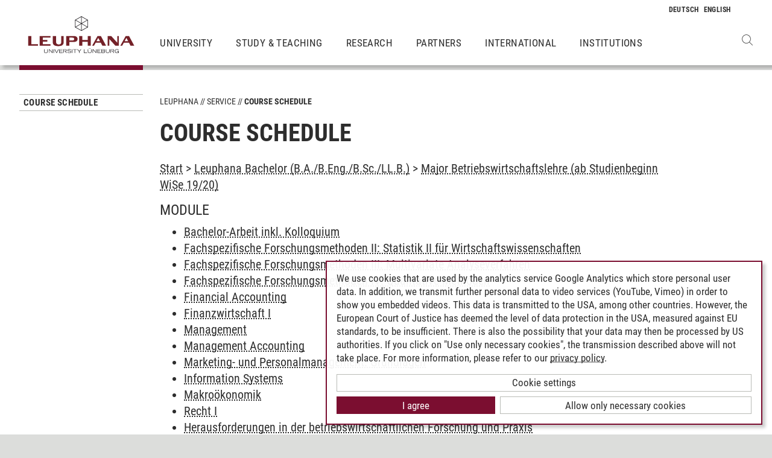

--- FILE ---
content_type: text/html; charset=utf-8
request_url: https://www.leuphana.de/en/services/course-schedule.html?mode=modulliste&gebiet_id=8575
body_size: 6017
content:
        <!DOCTYPE html>
<html lang="en" xml:lang="en" xmlns="http://www.w3.org/1999/xhtml" class="no-js">
<head>

<meta charset="utf-8">
<!-- 
	This website is powered by TYPO3 - inspiring people to share!
	TYPO3 is a free open source Content Management Framework initially created by Kasper Skaarhoj and licensed under GNU/GPL.
	TYPO3 is copyright 1998-2026 of Kasper Skaarhoj. Extensions are copyright of their respective owners.
	Information and contribution at https://typo3.org/
-->



<title>course-schedule | Leuphana</title>
<meta name="generator" content="TYPO3 CMS">
<meta name="viewport" content="width=device-width, initial-scale=1.0, user-scalable=yes">
<meta property="og:type" content="website">
<meta property="og:site_name" content="Leuphana University Lüneburg">
<meta property="og:locale" content="en">
<meta property="og:url" content="https://www.leuphana.de/en/services/course-schedule.html?mode=veranstaltungsliste&amp;modul_id=51678&amp;gebiet_id=9300">
<meta property="og:title" content="course-schedule">
<meta name="twitter:card" content="summary">
<meta name="twitter:site" content="@leuphana">
<meta name="google-site-verification" content="NzZwCFeYzS8Z_QFJKxApehcMCJmRwx6zkbrQW_db30E">
<meta name="theme-color" content="#7d212a">
<meta name="title" content="course-schedule">


<link rel="stylesheet" href="/_assets/b425a6813c524aae2e265eeca165a48a/assets/main.1769069835.css" media="all">
<link rel="stylesheet" href="/_assets/b425a6813c524aae2e265eeca165a48a/assets/print.1769069835.css" media="print">




<script src="/_assets/2a58d7833cb34b2a67d37f5b750aa297/JavaScript/default_frontend.1751966232.js"></script>
<script src="/_assets/0e7c70039fea6301253968b80474e4ec/JS/jquery-1.8.2.min.1761028307.js"></script>
<script src="/_assets/8286aa04085ae502d65e8479f4c5bb54/JavaScript/Webplayer/embed.1761028306.js"></script>



            <link rel="apple-touch-icon" sizes="180x180" href="/_assets/b425a6813c524aae2e265eeca165a48a/favicons/apple-touch-icon.png">
            <link rel="icon" type="image/png" sizes="32x32" href="/_assets/b425a6813c524aae2e265eeca165a48a/favicons/favicon-32x32.png">
            <link rel="icon" type="image/png" sizes="16x16" href="/_assets/b425a6813c524aae2e265eeca165a48a/favicons/favicon-16x16.png">
            <link rel="manifest" href="/_assets/b425a6813c524aae2e265eeca165a48a/favicons/site.webmanifest" crossorigin="use-credentials">
            <link rel="mask-icon" href="/_assets/b425a6813c524aae2e265eeca165a48a/favicons/safari-pinned-tab.svg" color="#7d212a">

            <link rel="preload" as="font" href="/_assets/b425a6813c524aae2e265eeca165a48a/assets/fonts/leuphana-icons.ba667f8.woff" crossorigin>
            <link rel="preload" as="font" href="/_assets/b425a6813c524aae2e265eeca165a48a/assets/fonts/roboto-condensed-v25-latin-300.woff2" crossorigin>
            <link rel="preload" as="font" href="/_assets/b425a6813c524aae2e265eeca165a48a/assets/fonts/roboto-condensed-v25-latin-700.woff2" crossorigin>
            <link rel="preload" as="font" href="/_assets/b425a6813c524aae2e265eeca165a48a/assets/fonts/roboto-condensed-v25-latin-regular.woff2" crossorigin>
            <meta name="msapplication-config" content="/_assets/b425a6813c524aae2e265eeca165a48a/favicons/browserconfig.xml">            <script type="text/plain" data-type="application/javascript" data-name="googleanalytics" data-src="https://www.googletagmanager.com/gtag/js?id=G-9P977SSXXR"></script>
            <script type="text/plain" data-type="application/javascript" data-name="googleanalytics" >
              window.dataLayer = window.dataLayer || [];
              function gtag(){dataLayer.push(arguments);}
              gtag('js', new Date());

              gtag('config', 'G-9P977SSXXR');
            </script>
<link rel="canonical" href="https://www.leuphana.de/en/services/course-schedule.html"/>

<link rel="alternate" hreflang="de-DE" href="https://www.leuphana.de/services/vorlesungsverzeichnis.html"/>
<link rel="alternate" hreflang="en" href="https://www.leuphana.de/en/services/course-schedule.html"/>
<link rel="alternate" hreflang="x-default" href="https://www.leuphana.de/services/vorlesungsverzeichnis.html"/>
<!-- This site is optimized with the Yoast SEO for TYPO3 plugin - https://yoast.com/typo3-extensions-seo/ -->
<script type="application/ld+json">[{"@context":"https:\/\/www.schema.org","@type":"BreadcrumbList","itemListElement":[{"@type":"ListItem","position":1,"item":{"@id":"https:\/\/www.leuphana.de\/en\/","name":"Leuphana"}},{"@type":"ListItem","position":2,"item":{"@id":"https:\/\/www.leuphana.de\/en\/services.html","name":"Service"}},{"@type":"ListItem","position":3,"item":{"@id":"https:\/\/www.leuphana.de\/en\/services\/studierendenservice-1-folder.html","name":"Studierendenservice"}},{"@type":"ListItem","position":4,"item":{"@id":"https:\/\/www.leuphana.de\/en\/services\/course-schedule.html","name":"Course Schedule"}}]}]</script>
</head>
<body id="uid6688">
<div class="c-page">
    


<header class="c-header container-fluid" data-nwt-plugin="nwt.stickynav">
    <div class="c-header__brand">
        <a href="/en/" class="c-header__brand-link"><img src="/_assets/b425a6813c524aae2e265eeca165a48a/images/leuphana_logo_en.svg" width="216" height="78"  class="c-header__brand-logo" alt="Logo Leuphana University Lüneburg"  alt="" ></a>
    </div>
    <input class="c-header__offcanvas-toggle" id="main-nav-toggle" type="checkbox">
    <div class="c-header__navigation-wrapper">
        <div class="c-header__navigation">
            <nav class="c-navigation c-navigation--main" data-nwt-plugin="nwt.offcanvasnav"
                 aria-label="Main Navigation">
                <ul class="c-navigation__list c-navigation__list--main c-list"><li class="c-navigation__list-item c-list__item"><a href="/en/university.html" class="c-navigation__list-item-link">University</a></li><li class="c-navigation__list-item c-list__item"><a href="/en/study.html" class="c-navigation__list-item-link">Study & Teaching</a></li><li class="c-navigation__list-item c-list__item"><a href="/en/research.html" class="c-navigation__list-item-link">Research</a></li><li class="c-navigation__list-item c-list__item"><a href="/en/partners.html" class="c-navigation__list-item-link">Partners</a></li><li class="c-navigation__list-item c-list__item"><a href="/en/institutions/international-center.html" class="c-navigation__list-item-link">International</a></li><li class="c-navigation__list-item c-list__item"><a href="/en/institutions.html" class="c-navigation__list-item-link">Institutions</a></li></ul>
            </nav>
        </div>
    </div>
    <div class="c-navigation__wrapper--language ">
        <nav class="c-navigation c-navigation--language" aria-label="Language Navigation">

            
                <ul class="c-navigation__list">

                    
                        <li class="c-navigation__list-item">
                            
                                    
                                            <a href="/services/vorlesungsverzeichnis.html" hreflang="de-DE"
                                               class="c-navigation__list-item-link" title="Deutsch">

                                                <abbr class="c-navigation__language" title="Deutsch">
                                                    <span class="c-navigation__language-short">de</span>
                                                </abbr>
                                            </a>
                                        
                                
                        </li>
                    
                        <li class="c-navigation__list-item">
                            
                                    
                                            <span>
                                                <abbr class="c-navigation__language" title="English">
                                                    <span class="c-navigation__language-short">en</span>
                                                </abbr>
                                            </span>
                                        
                                
                        </li>
                    
                </ul>
            

        </nav>
    </div>
    <div class="c-header__button-group">
        
            <button type="button" class="c-header__search-button btn btn-none" data-toggle="modal"
                    aria-label="Open Websearch" data-target="#auw_search-modal">
                <i class="icon icon-search" aria-hidden="true"></i>
            </button>
        
        <label class="c-header__offcanvas-button" for="main-nav-toggle">
            <span class="c-header__offcanvas-button-inner"></span>
        </label>
    </div>
</header>

    <div class="modal fade" id="auw_search-modal" tabindex="-1" aria-labelledby="auw_search-modal__label" aria-hidden="true">
        <div class="modal-dialog">
            <div class="modal-content">
                <div class="modal-header">
                    <h5 class="modal-title" id="auw_search-modal__label">Websearch</h5>
                    <button type="button" class="btn-none close" data-dismiss="modal"
                            aria-label="Close">
                        <span aria-hidden="true">&times;</span>
                    </button>
                </div>
                <div class="modal-body">
                    

<a data-href="/en/searchform.html" class="c-search__ajaxuri hidden"></a>

        <div id="tx-solr-search" class="c-search" data-nwt-plugin="nwt.search">
            

    <div class="tx-solr-search-form">
        <form method="get" class="c-search__form" id="tx-solr-search-form-pi-results" action="/en/searchform.html" data-suggest="/en/suggest.json" data-suggest-header="Top Results" accept-charset="utf-8">
            <div class="input-group c-search__form-input-group">
                

                

                <div class="c-search__autocomplete">
                    <input type="text"
                           class="c-search__form-input c-input form-control tx-solr-q js-solr-q tx-solr-suggest tx-solr-suggest-focus"
                           name="tx_solr[q]"
                           value=""
                           autocomplete="off"
                           placeholder="Enter search term..." />
                    <div class="c-search__autocomplete-suggestions"></div>
                </div>
                <select class="c-search__form-select c-input c-input--select form-control" name="tx_solr[filter][]">
                    <option class="c-input__option" value="" placeholder="">
                        Filter by
                    </option>
                    <option class="c-input__option" value="type:pages">
                        Pages
                    </option>
                    <option class="c-input__option" value="type:tt_address">
                        Persons
                    </option>
                    <option class="c-input__option" value="type:sys_file_metadata">
                        Files
                    </option>
                    <option class="c-input__option" value="type:tx_news_domain_model_news">
                        News
                    </option>
                </select>

                <span class="input-group-btn">
                    <button class="c-search__form-submit c-button tx-solr-submit solr-ajaxified" type="submit">
                        <i class="c-search__form-submit-icon icon-search" aria-hidden="true"></i>
                        <span class="c-search__form-submit-label">Search</span>
                    </button>
                </span>
            </div>
        </form>
    </div>

            <div class="c-search__content">
                
                <div class="tx_solr c-search__results">
                    
                    





                </div>
            </div>
        </div>
    







                </div>
            </div>
        </div>
    </div>


    <main class="c-main">
        
    <!--TYPO3SEARCH_begin-->


        
                












        

        <section class="c-section " id="c276728">
            



            <div class="c-section__container-content container-fluid">
                <div class="row">
                    
                            <div class="col-4 col-xl-3 d-none d-lg-block">
                                

<!--TYPO3SEARCH_end-->
<nav class="c-navigation__wrapper--subnavigation" aria-label="Subnavigation">
    <ul class="c-navigation__list--subnavigation c-navigation__list c-navigation__list--active" id="nav-subnavigation">

        <li class="c-navigation__list-item c-navigation__list-item--pagetitle">
            <div class="c-navigation__list-item-content">
                <a class="c-navigation__list-item-link" href="/en/services/course-schedule.html">Course Schedule</a>
            </div>
        </li>

        
    </ul>
</nav>
<!--TYPO3SEARCH_begin-->

                            </div>
                            <div class="col-16 col-lg-10 col-xl-11">
                                <ul class="c-breadcrumb c-list c-list--unstyled"><li class="c-breadcrumb__item"><a href="/en/" class="c-breadcrumb__link">Leuphana</a></li><li class="c-breadcrumb__item"><a href="/en/services.html" class="c-breadcrumb__link">Service</a></li><li class="c-breadcrumb__item c-breadcrumb__item--current">Course Schedule</li></ul>
                                <h1 class="c-headline">
                                    Course Schedule
                                </h1>

                                
<div id="c276728" class="frame frame-default frame-type-section_one_col frame-layout-0"><a id="c298680"></a></div>


                                
                                    
                                        
<div id="c106243" class="frame frame-default frame-type-page_php_content_pi1 frame-layout-0"><a id="c226950"></a>        <style type="text/css">
            .mystudy_field  {padding-left: 30px;}
            .mystudy_veranstaltung {border: 1px #efefef solid; margin-top:10px; margin-bottom:10px; padding:3px; }
            .mystudy_Vname {padding:5px; font-size:16px;}
            .mystudy_Vlehrende {padding:5px;}
            .mystudy_Vlehrende a{text-decoration:none; color:#9D2C36}
            .mystudy_Vtermine {margin-left:50px;}
            .mystudy_typedesc {font-weight:bold;padding-left:0px; padding-top: 5px;}
            .person_bild {float:right;}
            .mystudy_noResults {margin:10px; padding:10px; border: 1px solid #efefef;}

            h3.mystudy { padding-top: 15px; }
            .mystudy_page { overflow: hidden; }
        </style>

        <div class="mystudy_breadcrumb"><a href="/en/services/course-schedule.html">Start</a> >
                                              <a href="/en/services/course-schedule.html?mode=gebietsliste&studiengang_id=946">Leuphana Bachelor (B.A./B.Eng./B.Sc./LL.B.)</a> >
                                              <a href="/en/services/course-schedule.html?mode=modulliste&gebiet_id=8575">Major Betriebswirtschaftslehre (ab Studienbeginn WiSe 19/20)</a></div><h3 class="mystudy">Module</h3><ul><li>
                              <a href="/en/services/course-schedule.html?mode=veranstaltungsliste&modul_id=47453&amp;gebiet_id=8575">Bachelor-Arbeit inkl. Kolloquium</a>


                          </li><li>
                              <a href="/en/services/course-schedule.html?mode=veranstaltungsliste&modul_id=47470&amp;gebiet_id=8575">Fachspezifische Forschungsmethoden II: Statistik II für Wirtschaftswissenschaften</a>


                          </li><li>
                              <a href="/en/services/course-schedule.html?mode=veranstaltungsliste&modul_id=47522&amp;gebiet_id=8575">Fachspezifische Forschungsmethoden III: Multivariate Analyseverfahren</a>


                          </li><li>
                              <a href="/en/services/course-schedule.html?mode=veranstaltungsliste&modul_id=47523&amp;gebiet_id=8575">Fachspezifische Forschungsmethoden IV: Qualitative Methoden</a>


                          </li><li>
                              <a href="/en/services/course-schedule.html?mode=veranstaltungsliste&modul_id=47521&amp;gebiet_id=8575">Financial Accounting</a>


                          </li><li>
                              <a href="/en/services/course-schedule.html?mode=veranstaltungsliste&modul_id=47463&amp;gebiet_id=8575">Finanzwirtschaft I</a>


                          </li><li>
                              <a href="/en/services/course-schedule.html?mode=veranstaltungsliste&modul_id=47974&amp;gebiet_id=8575">Management</a>


                          </li><li>
                              <a href="/en/services/course-schedule.html?mode=veranstaltungsliste&modul_id=47520&amp;gebiet_id=8575">Management Accounting</a>


                          </li><li>
                              <a href="/en/services/course-schedule.html?mode=veranstaltungsliste&modul_id=47461&amp;gebiet_id=8575">Marketing- und Personalmanagement: Grundlagen</a>


                          </li><li>
                              <a href="/en/services/course-schedule.html?mode=veranstaltungsliste&modul_id=47526&amp;gebiet_id=8575">Information Systems</a>


                          </li><li>
                              <a href="/en/services/course-schedule.html?mode=veranstaltungsliste&modul_id=47459&amp;gebiet_id=8575">Makroökonomik</a>


                          </li><li>
                              <a href="/en/services/course-schedule.html?mode=veranstaltungsliste&modul_id=47527&amp;gebiet_id=8575">Recht I</a>


                          </li><li>
                              <a href="/en/services/course-schedule.html?mode=veranstaltungsliste&modul_id=47454&amp;gebiet_id=8575">Herausforderungen in der betriebswirtschaftlichen Forschung und Praxis</a>


                          </li><li>
                              <a href="/en/services/course-schedule.html?mode=veranstaltungsliste&modul_id=48132&amp;gebiet_id=8575">Mathematik II für Wirtschaftswissenschaften</a>


                          </li><li>
                              <a href="/en/services/course-schedule.html?mode=veranstaltungsliste&modul_id=47465&amp;gebiet_id=8575">Mikroökonomik</a>


                          </li><li>
                              <a href="/en/services/course-schedule.html?mode=veranstaltungsliste&modul_id=47528&amp;gebiet_id=8575">Recht II</a>


                          </li><li>
                              <a href="/en/services/course-schedule.html?mode=veranstaltungsliste&modul_id=47451&amp;gebiet_id=8575">Bankwirtschaft I</a>


                          </li><li>
                              <a href="/en/services/course-schedule.html?mode=veranstaltungsliste&modul_id=47456&amp;gebiet_id=8575">Bankwirtschaft II</a>


                          </li><li>
                              <a href="/en/services/course-schedule.html?mode=veranstaltungsliste&modul_id=47450&amp;gebiet_id=8575">Betriebswirtschaftliche Steuerlehre</a>


                          </li><li>
                              <a href="/en/services/course-schedule.html?mode=veranstaltungsliste&modul_id=47457&amp;gebiet_id=8575">Externe Rechnungslegung II</a>


                          </li><li>
                              <a href="/en/services/course-schedule.html?mode=veranstaltungsliste&modul_id=47448&amp;gebiet_id=8575">Externe Rechnungslegung III</a>


                          </li><li>
                              <a href="/en/services/course-schedule.html?mode=veranstaltungsliste&modul_id=47449&amp;gebiet_id=8575">Finance II</a>


                          </li><li>
                              <a href="/en/services/course-schedule.html?mode=veranstaltungsliste&modul_id=47445&amp;gebiet_id=8575">Lehrforschungsprojekt Finance & Accounting (FACT)</a>


                          </li><li>
                              <a href="/en/services/course-schedule.html?mode=veranstaltungsliste&modul_id=47447&amp;gebiet_id=8575">Sustainable Corporate Governance & Audit</a>


                          </li><li>
                              <a href="/en/services/course-schedule.html?mode=veranstaltungsliste&modul_id=47524&amp;gebiet_id=8575">Sustainable Management Accounting</a>


                          </li><li>
                              <a href="/en/services/course-schedule.html?mode=veranstaltungsliste&modul_id=47442&amp;gebiet_id=8575">Ausgewählte Fragen des Marketingmanagements</a>


                          </li><li>
                              <a href="/en/services/course-schedule.html?mode=veranstaltungsliste&modul_id=47444&amp;gebiet_id=8575">Ausgewählte Fragen des Personalmanagements</a>


                          </li><li>
                              <a href="/en/services/course-schedule.html?mode=veranstaltungsliste&modul_id=47525&amp;gebiet_id=8575">Foundations of Organization Theory</a>


                          </li><li>
                              <a href="/en/services/course-schedule.html?mode=veranstaltungsliste&modul_id=47413&amp;gebiet_id=8575">Funktionen und Instrumente des Personalmanagements</a>


                          </li><li>
                              <a href="/en/services/course-schedule.html?mode=veranstaltungsliste&modul_id=47443&amp;gebiet_id=8575">Konsumentenverhalten und Kommunikation</a>


                          </li><li>
                              <a href="/en/services/course-schedule.html?mode=veranstaltungsliste&modul_id=48474&amp;gebiet_id=8575">Lehrforschungsprojekt Marketingmanagement</a>


                          </li><li>
                              <a href="/en/services/course-schedule.html?mode=veranstaltungsliste&modul_id=48475&amp;gebiet_id=8575">Lehrforschungsprojekt Personalmanagement</a>


                          </li><li>
                              <a href="/en/services/course-schedule.html?mode=veranstaltungsliste&modul_id=47452&amp;gebiet_id=8575">Verhaltensorientiertes Marketingmanagement</a>


                          </li><li>
                              <a href="/en/services/course-schedule.html?mode=veranstaltungsliste&modul_id=47446&amp;gebiet_id=8575">Verhaltensorientiertes Personalmanagement</a>


                          </li></ul><?</div>

                                    
                                
                            </div>
                        
                </div>
            </div>
        </section>
    

            
    



<!--TYPO3SEARCH_end-->

    </main>
    



        
    

<footer class="c-footer">
    <div class="c-section c-section--author">
        <div class="c-section__container">
            <div class="c-section__container-content container-fluid">
                <div class="row">
                    <div class="c-footer__author-container col-16 col-lg-12 col-xl-9 offset-lg-4 offset-xl-3" itemscope="author" itemtype="https://schema.org/WebPage">
                        
                            <span class="c-footer__author-name" itemprop="name">
                                
                                        <span itemprop="author" itemscope="" itemtype="https://schema.org/Person">
                                            Andreea Tribel
                                        </span>
                                    
                            </span>
                            &nbsp;/&nbsp;
                        
                        <time class="c-footer__author-date" itemprop="dateModified">30.06.2024</time>
                    </div>
                </div>
            </div>
        </div>
        <div class="c-section__container collapse" id="contact-author">
            <div class="c-section__container-content container-fluid">
                <div class="col-16 col-md-12 col-lg-10 col-xl-8 col-xl-9 offset-lg-4 offset-xl-3">
                    <div class="c-contact-form c-contact-form--loading"></div>
                </div>
            </div>
        </div>
    </div>
    <div class="c-footer__lower">
        <div class="container-fluid">
            <div class="row">
                <div class="c-footer__navigation col-8 col-lg-9 col-xl-9 offset-lg-4 offset-xl-3">
                    <ul class="c-footer__link-list c-footer__link-list--navigation c-list c-list--unstyled"><li class="c-footer__link-list-item"><a href="/en/contact.html" class="c-footer__link-list-link">Contact</a></li><li class="c-footer__link-list-item"><a href="/en/university/open-positions.html" class="c-footer__link-list-link">Leuphana as employer</a></li><li class="c-footer__link-list-item"><a href="/en/intranet.html" class="c-footer__link-list-link">INTRANET</a></li><li class="c-footer__link-list-item"><a href="/en/site-notice-leuphana.html" class="c-footer__link-list-link">Site Notice</a></li><li class="c-footer__link-list-item"><a href="/en/privacy-policy.html" class="c-footer__link-list-link">Privacy Policy</a></li><li class="c-footer__link-list-item"><a href="/en/accessibility.html" class="c-footer__link-list-link">Accessibility</a></li><li class="c-footer__link-list-item"><a class="c-footer__link-list-link" href="" onClick="klaro.show();return false;">Cookie Settings</a></li></ul>
                </div>
                <div class="c-footer__social-media col-8 col-lg-3">
                    <ul class="c-footer__link-list c-footer__link-list--social-media c-list c-list--unstyled"><li class="c-footer__link-list-item"><a href="https://facebook.com/leuphana" target="_blank" class="c-hexagon-button c-hexagon-button--facebook-f" rel="noreferrer" title="to the Facebook profile of Leuphana"><svg class="c-hexagon-button__svg" viewBox="0 0 97 97" xmlns="http://www.w3.org/2000/svg" fill-rule="evenodd" clip-rule="evenodd" stroke-linejoin="round" stroke-miterlimit="2"><path class="c-hexagon-button__svg-inner" d="M48.395 3.473l38.9 22.463v44.917l-38.9 22.463L9.49 70.853V25.936L48.395 3.473z" fill="#949b8b"></path><path class="c-hexagon-button__svg-outer" d="M90.303 24.177v48.388l-41.908 24.2-41.912-24.2V24.177l41.912-24.2c13.97 8.07 27.941 16.13 41.908 24.2zM9.608 25.979v44.784l38.787 22.398 38.79-22.398V25.98L48.396 3.58C35.466 11.043 22.537 18.517 9.608 25.979z" fill="#fff"></path></svg></a></li><li class="c-footer__link-list-item"><a href="https://twitter.com/leuphana" target="_blank" class="c-hexagon-button c-hexagon-button--twitter-x" rel="noreferrer" title="to the Twitter profile of Leuphana"><svg class="c-hexagon-button__svg" viewBox="0 0 97 97" xmlns="http://www.w3.org/2000/svg" fill-rule="evenodd" clip-rule="evenodd" stroke-linejoin="round" stroke-miterlimit="2"><path class="c-hexagon-button__svg-inner" d="M48.395 3.473l38.9 22.463v44.917l-38.9 22.463L9.49 70.853V25.936L48.395 3.473z" fill="#949b8b"></path><path class="c-hexagon-button__svg-outer" d="M90.303 24.177v48.388l-41.908 24.2-41.912-24.2V24.177l41.912-24.2c13.97 8.07 27.941 16.13 41.908 24.2zM9.608 25.979v44.784l38.787 22.398 38.79-22.398V25.98L48.396 3.58C35.466 11.043 22.537 18.517 9.608 25.979z" fill="#fff"></path></svg></a></li><li class="c-footer__link-list-item"><a href="https://youtube.com/leuphana" target="_blank" class="c-hexagon-button c-hexagon-button--youtube" rel="noreferrer" title="to the Youtube profile of Leuphana"><svg class="c-hexagon-button__svg" viewBox="0 0 97 97" xmlns="http://www.w3.org/2000/svg" fill-rule="evenodd" clip-rule="evenodd" stroke-linejoin="round" stroke-miterlimit="2"><path class="c-hexagon-button__svg-inner" d="M48.395 3.473l38.9 22.463v44.917l-38.9 22.463L9.49 70.853V25.936L48.395 3.473z" fill="#949b8b"></path><path class="c-hexagon-button__svg-outer" d="M90.303 24.177v48.388l-41.908 24.2-41.912-24.2V24.177l41.912-24.2c13.97 8.07 27.941 16.13 41.908 24.2zM9.608 25.979v44.784l38.787 22.398 38.79-22.398V25.98L48.396 3.58C35.466 11.043 22.537 18.517 9.608 25.979z" fill="#fff"></path></svg></a></li><li class="c-footer__link-list-item"><a href="https://instagram.com/leuphana/" target="_blank" class="c-hexagon-button c-hexagon-button--instagram" rel="noreferrer" title="to the Instagram profile of Leuphana"><svg class="c-hexagon-button__svg" viewBox="0 0 97 97" xmlns="http://www.w3.org/2000/svg" fill-rule="evenodd" clip-rule="evenodd" stroke-linejoin="round" stroke-miterlimit="2"><path class="c-hexagon-button__svg-inner" d="M48.395 3.473l38.9 22.463v44.917l-38.9 22.463L9.49 70.853V25.936L48.395 3.473z" fill="#949b8b"></path><path class="c-hexagon-button__svg-outer" d="M90.303 24.177v48.388l-41.908 24.2-41.912-24.2V24.177l41.912-24.2c13.97 8.07 27.941 16.13 41.908 24.2zM9.608 25.979v44.784l38.787 22.398 38.79-22.398V25.98L48.396 3.58C35.466 11.043 22.537 18.517 9.608 25.979z" fill="#fff"></path></svg></a></li><li class="c-footer__link-list-item"><a href="https://linkedin.com/school/600057?pathWildcard=600057" target="_blank" class="c-hexagon-button c-hexagon-button--linkedin-in" rel="noreferrer" title="to the LinkedIn profile of Leuphana"><svg class="c-hexagon-button__svg" viewBox="0 0 97 97" xmlns="http://www.w3.org/2000/svg" fill-rule="evenodd" clip-rule="evenodd" stroke-linejoin="round" stroke-miterlimit="2"><path class="c-hexagon-button__svg-inner" d="M48.395 3.473l38.9 22.463v44.917l-38.9 22.463L9.49 70.853V25.936L48.395 3.473z" fill="#949b8b"></path><path class="c-hexagon-button__svg-outer" d="M90.303 24.177v48.388l-41.908 24.2-41.912-24.2V24.177l41.912-24.2c13.97 8.07 27.941 16.13 41.908 24.2zM9.608 25.979v44.784l38.787 22.398 38.79-22.398V25.98L48.396 3.58C35.466 11.043 22.537 18.517 9.608 25.979z" fill="#fff"></path></svg></a></li></ul>
                </div>
            </div>
        </div>
    </div>
</footer>

    <div id="cookieconsent"></div>
</div>

<script src="/_assets/9e4984e47b612b2f10473c253ab7b793/js/main.1761825862.js"></script>
<script src="/_assets/b425a6813c524aae2e265eeca165a48a/assets/footer.1769069835.js" defer="defer"></script>
<script src="/fileadmin/cookiebanner/config.1673617913.js" defer="defer"></script>
<script src="/_assets/b425a6813c524aae2e265eeca165a48a/assets/klaro-0.7.18.1769069835.js" defer="defer"></script>
<script src="/_assets/948410ace0dfa9ad00627133d9ca8a23/JavaScript/Powermail/Form.min.1753167604.js" defer="defer"></script>



</body>
</html>

--- FILE ---
content_type: text/css; charset=utf-8
request_url: https://www.leuphana.de/_assets/b425a6813c524aae2e265eeca165a48a/assets/print.1769069835.css
body_size: 2199
content:
@font-face{font-family:"leuphana-icons";src:url(./fonts/leuphana-icons.ba667f8.eot);src:url(./fonts/leuphana-icons.ba667f8.eot?#iefix) format("embedded-opentype"),url(./fonts/leuphana-icons.ba667f8.woff) format("woff"),url(./fonts/leuphana-icons.ba667f8.ttf) format("truetype"),url(./fonts/leuphana-icons.ba667f8.svg) format("svg")}.icon-administration:before{font-family:"leuphana-icons";font-style:normal;font-weight:400;font-variant:normal;vertical-align:middle;speak:none;text-transform:none;-webkit-font-smoothing:antialiased;-moz-osx-font-smoothing:grayscale;content:""}.icon-alumni:before{font-family:"leuphana-icons";font-style:normal;font-weight:400;font-variant:normal;vertical-align:middle;speak:none;text-transform:none;-webkit-font-smoothing:antialiased;-moz-osx-font-smoothing:grayscale;content:""}.icon-angle-down:before{font-family:"leuphana-icons";font-style:normal;font-weight:400;font-variant:normal;vertical-align:middle;speak:none;text-transform:none;-webkit-font-smoothing:antialiased;-moz-osx-font-smoothing:grayscale;content:""}.icon-angle-left:before{font-family:"leuphana-icons";font-style:normal;font-weight:400;font-variant:normal;vertical-align:middle;speak:none;text-transform:none;-webkit-font-smoothing:antialiased;-moz-osx-font-smoothing:grayscale;content:""}.icon-angle-right:before{font-family:"leuphana-icons";font-style:normal;font-weight:400;font-variant:normal;vertical-align:middle;speak:none;text-transform:none;-webkit-font-smoothing:antialiased;-moz-osx-font-smoothing:grayscale;content:""}.icon-angle-up:before{font-family:"leuphana-icons";font-style:normal;font-weight:400;font-variant:normal;vertical-align:middle;speak:none;text-transform:none;-webkit-font-smoothing:antialiased;-moz-osx-font-smoothing:grayscale;content:""}.icon-application:before{font-family:"leuphana-icons";font-style:normal;font-weight:400;font-variant:normal;vertical-align:middle;speak:none;text-transform:none;-webkit-font-smoothing:antialiased;-moz-osx-font-smoothing:grayscale;content:""}.icon-approach:before{font-family:"leuphana-icons";font-style:normal;font-weight:400;font-variant:normal;vertical-align:middle;speak:none;text-transform:none;-webkit-font-smoothing:antialiased;-moz-osx-font-smoothing:grayscale;content:""}.icon-back:before{font-family:"leuphana-icons";font-style:normal;font-weight:400;font-variant:normal;vertical-align:middle;speak:none;text-transform:none;-webkit-font-smoothing:antialiased;-moz-osx-font-smoothing:grayscale;content:""}.icon-backward:before{font-family:"leuphana-icons";font-style:normal;font-weight:400;font-variant:normal;vertical-align:middle;speak:none;text-transform:none;-webkit-font-smoothing:antialiased;-moz-osx-font-smoothing:grayscale;content:""}.icon-bettermand:before{font-family:"leuphana-icons";font-style:normal;font-weight:400;font-variant:normal;vertical-align:middle;speak:none;text-transform:none;-webkit-font-smoothing:antialiased;-moz-osx-font-smoothing:grayscale;content:""}.icon-calendar:before{font-family:"leuphana-icons";font-style:normal;font-weight:400;font-variant:normal;vertical-align:middle;speak:none;text-transform:none;-webkit-font-smoothing:antialiased;-moz-osx-font-smoothing:grayscale;content:""}.icon-canteen:before{font-family:"leuphana-icons";font-style:normal;font-weight:400;font-variant:normal;vertical-align:middle;speak:none;text-transform:none;-webkit-font-smoothing:antialiased;-moz-osx-font-smoothing:grayscale;content:""}.icon-close:before{font-family:"leuphana-icons";font-style:normal;font-weight:400;font-variant:normal;vertical-align:middle;speak:none;text-transform:none;-webkit-font-smoothing:antialiased;-moz-osx-font-smoothing:grayscale;content:""}.icon-coffee:before{font-family:"leuphana-icons";font-style:normal;font-weight:400;font-variant:normal;vertical-align:middle;speak:none;text-transform:none;-webkit-font-smoothing:antialiased;-moz-osx-font-smoothing:grayscale;content:""}.icon-contact:before{font-family:"leuphana-icons";font-style:normal;font-weight:400;font-variant:normal;vertical-align:middle;speak:none;text-transform:none;-webkit-font-smoothing:antialiased;-moz-osx-font-smoothing:grayscale;content:""}.icon-continue:before{font-family:"leuphana-icons";font-style:normal;font-weight:400;font-variant:normal;vertical-align:middle;speak:none;text-transform:none;-webkit-font-smoothing:antialiased;-moz-osx-font-smoothing:grayscale;content:""}.icon-deadline:before{font-family:"leuphana-icons";font-style:normal;font-weight:400;font-variant:normal;vertical-align:middle;speak:none;text-transform:none;-webkit-font-smoothing:antialiased;-moz-osx-font-smoothing:grayscale;content:""}.icon-doctorial-track:before{font-family:"leuphana-icons";font-style:normal;font-weight:400;font-variant:normal;vertical-align:middle;speak:none;text-transform:none;-webkit-font-smoothing:antialiased;-moz-osx-font-smoothing:grayscale;content:""}.icon-document:before{font-family:"leuphana-icons";font-style:normal;font-weight:400;font-variant:normal;vertical-align:middle;speak:none;text-transform:none;-webkit-font-smoothing:antialiased;-moz-osx-font-smoothing:grayscale;content:""}.icon-down:before{font-family:"leuphana-icons";font-style:normal;font-weight:400;font-variant:normal;vertical-align:middle;speak:none;text-transform:none;-webkit-font-smoothing:antialiased;-moz-osx-font-smoothing:grayscale;content:""}.icon-elevator:before{font-family:"leuphana-icons";font-style:normal;font-weight:400;font-variant:normal;vertical-align:middle;speak:none;text-transform:none;-webkit-font-smoothing:antialiased;-moz-osx-font-smoothing:grayscale;content:""}.icon-email:before{font-family:"leuphana-icons";font-style:normal;font-weight:400;font-variant:normal;vertical-align:middle;speak:none;text-transform:none;-webkit-font-smoothing:antialiased;-moz-osx-font-smoothing:grayscale;content:""}.icon-experience:before{font-family:"leuphana-icons";font-style:normal;font-weight:400;font-variant:normal;vertical-align:middle;speak:none;text-transform:none;-webkit-font-smoothing:antialiased;-moz-osx-font-smoothing:grayscale;content:""}.icon-external-link:before{font-family:"leuphana-icons";font-style:normal;font-weight:400;font-variant:normal;vertical-align:middle;speak:none;text-transform:none;-webkit-font-smoothing:antialiased;-moz-osx-font-smoothing:grayscale;content:""}.icon-facebook-f:before{font-family:"leuphana-icons";font-style:normal;font-weight:400;font-variant:normal;vertical-align:middle;speak:none;text-transform:none;-webkit-font-smoothing:antialiased;-moz-osx-font-smoothing:grayscale;content:""}.icon-fachspezifische-anlage:before{font-family:"leuphana-icons";font-style:normal;font-weight:400;font-variant:normal;vertical-align:middle;speak:none;text-transform:none;-webkit-font-smoothing:antialiased;-moz-osx-font-smoothing:grayscale;content:""}.icon-fade-in:before{font-family:"leuphana-icons";font-style:normal;font-weight:400;font-variant:normal;vertical-align:middle;speak:none;text-transform:none;-webkit-font-smoothing:antialiased;-moz-osx-font-smoothing:grayscale;content:""}.icon-fast-forward:before{font-family:"leuphana-icons";font-style:normal;font-weight:400;font-variant:normal;vertical-align:middle;speak:none;text-transform:none;-webkit-font-smoothing:antialiased;-moz-osx-font-smoothing:grayscale;content:""}.icon-fastbackward:before{font-family:"leuphana-icons";font-style:normal;font-weight:400;font-variant:normal;vertical-align:middle;speak:none;text-transform:none;-webkit-font-smoothing:antialiased;-moz-osx-font-smoothing:grayscale;content:""}.icon-flying-visite:before{font-family:"leuphana-icons";font-style:normal;font-weight:400;font-variant:normal;vertical-align:middle;speak:none;text-transform:none;-webkit-font-smoothing:antialiased;-moz-osx-font-smoothing:grayscale;content:""}.icon-forward:before{font-family:"leuphana-icons";font-style:normal;font-weight:400;font-variant:normal;vertical-align:middle;speak:none;text-transform:none;-webkit-font-smoothing:antialiased;-moz-osx-font-smoothing:grayscale;content:""}.icon-fullscreen:before{font-family:"leuphana-icons";font-style:normal;font-weight:400;font-variant:normal;vertical-align:middle;speak:none;text-transform:none;-webkit-font-smoothing:antialiased;-moz-osx-font-smoothing:grayscale;content:""}.icon-great-hall:before{font-family:"leuphana-icons";font-style:normal;font-weight:400;font-variant:normal;vertical-align:middle;speak:none;text-transform:none;-webkit-font-smoothing:antialiased;-moz-osx-font-smoothing:grayscale;content:""}.icon-group:before{font-family:"leuphana-icons";font-style:normal;font-weight:400;font-variant:normal;vertical-align:middle;speak:none;text-transform:none;-webkit-font-smoothing:antialiased;-moz-osx-font-smoothing:grayscale;content:""}.icon-help:before{font-family:"leuphana-icons";font-style:normal;font-weight:400;font-variant:normal;vertical-align:middle;speak:none;text-transform:none;-webkit-font-smoothing:antialiased;-moz-osx-font-smoothing:grayscale;content:""}.icon-hide:before{font-family:"leuphana-icons";font-style:normal;font-weight:400;font-variant:normal;vertical-align:middle;speak:none;text-transform:none;-webkit-font-smoothing:antialiased;-moz-osx-font-smoothing:grayscale;content:""}.icon-home:before{font-family:"leuphana-icons";font-style:normal;font-weight:400;font-variant:normal;vertical-align:middle;speak:none;text-transform:none;-webkit-font-smoothing:antialiased;-moz-osx-font-smoothing:grayscale;content:""}.icon-idea:before{font-family:"leuphana-icons";font-style:normal;font-weight:400;font-variant:normal;vertical-align:middle;speak:none;text-transform:none;-webkit-font-smoothing:antialiased;-moz-osx-font-smoothing:grayscale;content:""}.icon-info-paper:before{font-family:"leuphana-icons";font-style:normal;font-weight:400;font-variant:normal;vertical-align:middle;speak:none;text-transform:none;-webkit-font-smoothing:antialiased;-moz-osx-font-smoothing:grayscale;content:""}.icon-information:before{font-family:"leuphana-icons";font-style:normal;font-weight:400;font-variant:normal;vertical-align:middle;speak:none;text-transform:none;-webkit-font-smoothing:antialiased;-moz-osx-font-smoothing:grayscale;content:""}.icon-instagram:before{font-family:"leuphana-icons";font-style:normal;font-weight:400;font-variant:normal;vertical-align:middle;speak:none;text-transform:none;-webkit-font-smoothing:antialiased;-moz-osx-font-smoothing:grayscale;content:""}.icon-international:before{font-family:"leuphana-icons";font-style:normal;font-weight:400;font-variant:normal;vertical-align:middle;speak:none;text-transform:none;-webkit-font-smoothing:antialiased;-moz-osx-font-smoothing:grayscale;content:""}.icon-interview:before{font-family:"leuphana-icons";font-style:normal;font-weight:400;font-variant:normal;vertical-align:middle;speak:none;text-transform:none;-webkit-font-smoothing:antialiased;-moz-osx-font-smoothing:grayscale;content:""}.icon-kompass:before{font-family:"leuphana-icons";font-style:normal;font-weight:400;font-variant:normal;vertical-align:middle;speak:none;text-transform:none;-webkit-font-smoothing:antialiased;-moz-osx-font-smoothing:grayscale;content:""}.icon-linkedin-in:before{font-family:"leuphana-icons";font-style:normal;font-weight:400;font-variant:normal;vertical-align:middle;speak:none;text-transform:none;-webkit-font-smoothing:antialiased;-moz-osx-font-smoothing:grayscale;content:""}.icon-list:before{font-family:"leuphana-icons";font-style:normal;font-weight:400;font-variant:normal;vertical-align:middle;speak:none;text-transform:none;-webkit-font-smoothing:antialiased;-moz-osx-font-smoothing:grayscale;content:""}.icon-location:before{font-family:"leuphana-icons";font-style:normal;font-weight:400;font-variant:normal;vertical-align:middle;speak:none;text-transform:none;-webkit-font-smoothing:antialiased;-moz-osx-font-smoothing:grayscale;content:""}.icon-man:before{font-family:"leuphana-icons";font-style:normal;font-weight:400;font-variant:normal;vertical-align:middle;speak:none;text-transform:none;-webkit-font-smoothing:antialiased;-moz-osx-font-smoothing:grayscale;content:""}.icon-menu:before{font-family:"leuphana-icons";font-style:normal;font-weight:400;font-variant:normal;vertical-align:middle;speak:none;text-transform:none;-webkit-font-smoothing:antialiased;-moz-osx-font-smoothing:grayscale;content:""}.icon-network:before{font-family:"leuphana-icons";font-style:normal;font-weight:400;font-variant:normal;vertical-align:middle;speak:none;text-transform:none;-webkit-font-smoothing:antialiased;-moz-osx-font-smoothing:grayscale;content:""}.icon-newsletter:before{font-family:"leuphana-icons";font-style:normal;font-weight:400;font-variant:normal;vertical-align:middle;speak:none;text-transform:none;-webkit-font-smoothing:antialiased;-moz-osx-font-smoothing:grayscale;content:""}.icon-notification:before{font-family:"leuphana-icons";font-style:normal;font-weight:400;font-variant:normal;vertical-align:middle;speak:none;text-transform:none;-webkit-font-smoothing:antialiased;-moz-osx-font-smoothing:grayscale;content:""}.icon-notsmoke:before{font-family:"leuphana-icons";font-style:normal;font-weight:400;font-variant:normal;vertical-align:middle;speak:none;text-transform:none;-webkit-font-smoothing:antialiased;-moz-osx-font-smoothing:grayscale;content:""}.icon-open:before{font-family:"leuphana-icons";font-style:normal;font-weight:400;font-variant:normal;vertical-align:middle;speak:none;text-transform:none;-webkit-font-smoothing:antialiased;-moz-osx-font-smoothing:grayscale;content:""}.icon-openlecturehall:before{font-family:"leuphana-icons";font-style:normal;font-weight:400;font-variant:normal;vertical-align:middle;speak:none;text-transform:none;-webkit-font-smoothing:antialiased;-moz-osx-font-smoothing:grayscale;content:""}.icon-pause:before{font-family:"leuphana-icons";font-style:normal;font-weight:400;font-variant:normal;vertical-align:middle;speak:none;text-transform:none;-webkit-font-smoothing:antialiased;-moz-osx-font-smoothing:grayscale;content:""}.icon-picuture-galery:before{font-family:"leuphana-icons";font-style:normal;font-weight:400;font-variant:normal;vertical-align:middle;speak:none;text-transform:none;-webkit-font-smoothing:antialiased;-moz-osx-font-smoothing:grayscale;content:""}.icon-play:before{font-family:"leuphana-icons";font-style:normal;font-weight:400;font-variant:normal;vertical-align:middle;speak:none;text-transform:none;-webkit-font-smoothing:antialiased;-moz-osx-font-smoothing:grayscale;content:""}.icon-print:before{font-family:"leuphana-icons";font-style:normal;font-weight:400;font-variant:normal;vertical-align:middle;speak:none;text-transform:none;-webkit-font-smoothing:antialiased;-moz-osx-font-smoothing:grayscale;content:""}.icon-quote:before{font-family:"leuphana-icons";font-style:normal;font-weight:400;font-variant:normal;vertical-align:middle;speak:none;text-transform:none;-webkit-font-smoothing:antialiased;-moz-osx-font-smoothing:grayscale;content:""}.icon-quotes:before{font-family:"leuphana-icons";font-style:normal;font-weight:400;font-variant:normal;vertical-align:middle;speak:none;text-transform:none;-webkit-font-smoothing:antialiased;-moz-osx-font-smoothing:grayscale;content:""}.icon-research-database:before{font-family:"leuphana-icons";font-style:normal;font-weight:400;font-variant:normal;vertical-align:middle;speak:none;text-transform:none;-webkit-font-smoothing:antialiased;-moz-osx-font-smoothing:grayscale;content:""}.icon-search:before{font-family:"leuphana-icons";font-style:normal;font-weight:400;font-variant:normal;vertical-align:middle;speak:none;text-transform:none;-webkit-font-smoothing:antialiased;-moz-osx-font-smoothing:grayscale;content:""}.icon-seminarraum:before{font-family:"leuphana-icons";font-style:normal;font-weight:400;font-variant:normal;vertical-align:middle;speak:none;text-transform:none;-webkit-font-smoothing:antialiased;-moz-osx-font-smoothing:grayscale;content:""}.icon-shoe-shelf:before{font-family:"leuphana-icons";font-style:normal;font-weight:400;font-variant:normal;vertical-align:middle;speak:none;text-transform:none;-webkit-font-smoothing:antialiased;-moz-osx-font-smoothing:grayscale;content:""}.icon-smaller:before{font-family:"leuphana-icons";font-style:normal;font-weight:400;font-variant:normal;vertical-align:middle;speak:none;text-transform:none;-webkit-font-smoothing:antialiased;-moz-osx-font-smoothing:grayscale;content:""}.icon-sound:before{font-family:"leuphana-icons";font-style:normal;font-weight:400;font-variant:normal;vertical-align:middle;speak:none;text-transform:none;-webkit-font-smoothing:antialiased;-moz-osx-font-smoothing:grayscale;content:""}.icon-staircase:before{font-family:"leuphana-icons";font-style:normal;font-weight:400;font-variant:normal;vertical-align:middle;speak:none;text-transform:none;-webkit-font-smoothing:antialiased;-moz-osx-font-smoothing:grayscale;content:""}.icon-stillraum:before{font-family:"leuphana-icons";font-style:normal;font-weight:400;font-variant:normal;vertical-align:middle;speak:none;text-transform:none;-webkit-font-smoothing:antialiased;-moz-osx-font-smoothing:grayscale;content:""}.icon-studystart:before{font-family:"leuphana-icons";font-style:normal;font-weight:400;font-variant:normal;vertical-align:middle;speak:none;text-transform:none;-webkit-font-smoothing:antialiased;-moz-osx-font-smoothing:grayscale;content:""}.icon-subject-specific-attachment:before{font-family:"leuphana-icons";font-style:normal;font-weight:400;font-variant:normal;vertical-align:middle;speak:none;text-transform:none;-webkit-font-smoothing:antialiased;-moz-osx-font-smoothing:grayscale;content:""}.icon-summerschool:before{font-family:"leuphana-icons";font-style:normal;font-weight:400;font-variant:normal;vertical-align:middle;speak:none;text-transform:none;-webkit-font-smoothing:antialiased;-moz-osx-font-smoothing:grayscale;content:""}.icon-tea-room:before{font-family:"leuphana-icons";font-style:normal;font-weight:400;font-variant:normal;vertical-align:middle;speak:none;text-transform:none;-webkit-font-smoothing:antialiased;-moz-osx-font-smoothing:grayscale;content:""}.icon-tooltip-tooltip:before{font-family:"leuphana-icons";font-style:normal;font-weight:400;font-variant:normal;vertical-align:middle;speak:none;text-transform:none;-webkit-font-smoothing:antialiased;-moz-osx-font-smoothing:grayscale;content:""}.icon-tooltip:before{font-family:"leuphana-icons";font-style:normal;font-weight:400;font-variant:normal;vertical-align:middle;speak:none;text-transform:none;-webkit-font-smoothing:antialiased;-moz-osx-font-smoothing:grayscale;content:""}.icon-transgender:before{font-family:"leuphana-icons";font-style:normal;font-weight:400;font-variant:normal;vertical-align:middle;speak:none;text-transform:none;-webkit-font-smoothing:antialiased;-moz-osx-font-smoothing:grayscale;content:""}.icon-triangle-down-bold:before{font-family:"leuphana-icons";font-style:normal;font-weight:400;font-variant:normal;vertical-align:middle;speak:none;text-transform:none;-webkit-font-smoothing:antialiased;-moz-osx-font-smoothing:grayscale;content:""}.icon-triangle-left:before{font-family:"leuphana-icons";font-style:normal;font-weight:400;font-variant:normal;vertical-align:middle;speak:none;text-transform:none;-webkit-font-smoothing:antialiased;-moz-osx-font-smoothing:grayscale;content:""}.icon-triangle-right:before{font-family:"leuphana-icons";font-style:normal;font-weight:400;font-variant:normal;vertical-align:middle;speak:none;text-transform:none;-webkit-font-smoothing:antialiased;-moz-osx-font-smoothing:grayscale;content:""}.icon-triangle-up-bold:before{font-family:"leuphana-icons";font-style:normal;font-weight:400;font-variant:normal;vertical-align:middle;speak:none;text-transform:none;-webkit-font-smoothing:antialiased;-moz-osx-font-smoothing:grayscale;content:""}.icon-triangle-up-down-bold:before{font-family:"leuphana-icons";font-style:normal;font-weight:400;font-variant:normal;vertical-align:middle;speak:none;text-transform:none;-webkit-font-smoothing:antialiased;-moz-osx-font-smoothing:grayscale;content:""}.icon-twitter-x:before{font-family:"leuphana-icons";font-style:normal;font-weight:400;font-variant:normal;vertical-align:middle;speak:none;text-transform:none;-webkit-font-smoothing:antialiased;-moz-osx-font-smoothing:grayscale;content:""}.icon-twitter:before{font-family:"leuphana-icons";font-style:normal;font-weight:400;font-variant:normal;vertical-align:middle;speak:none;text-transform:none;-webkit-font-smoothing:antialiased;-moz-osx-font-smoothing:grayscale;content:""}.icon-up:before{font-family:"leuphana-icons";font-style:normal;font-weight:400;font-variant:normal;vertical-align:middle;speak:none;text-transform:none;-webkit-font-smoothing:antialiased;-moz-osx-font-smoothing:grayscale;content:""}.icon-video:before{font-family:"leuphana-icons";font-style:normal;font-weight:400;font-variant:normal;vertical-align:middle;speak:none;text-transform:none;-webkit-font-smoothing:antialiased;-moz-osx-font-smoothing:grayscale;content:""}.icon-wardrobe:before{font-family:"leuphana-icons";font-style:normal;font-weight:400;font-variant:normal;vertical-align:middle;speak:none;text-transform:none;-webkit-font-smoothing:antialiased;-moz-osx-font-smoothing:grayscale;content:""}.icon-wheelchair:before{font-family:"leuphana-icons";font-style:normal;font-weight:400;font-variant:normal;vertical-align:middle;speak:none;text-transform:none;-webkit-font-smoothing:antialiased;-moz-osx-font-smoothing:grayscale;content:""}.icon-woman:before{font-family:"leuphana-icons";font-style:normal;font-weight:400;font-variant:normal;vertical-align:middle;speak:none;text-transform:none;-webkit-font-smoothing:antialiased;-moz-osx-font-smoothing:grayscale;content:""}.icon-xing:before{font-family:"leuphana-icons";font-style:normal;font-weight:400;font-variant:normal;vertical-align:middle;speak:none;text-transform:none;-webkit-font-smoothing:antialiased;-moz-osx-font-smoothing:grayscale;content:""}.icon-youtube:before{font-family:"leuphana-icons";font-style:normal;font-weight:400;font-variant:normal;vertical-align:middle;speak:none;text-transform:none;-webkit-font-smoothing:antialiased;-moz-osx-font-smoothing:grayscale;content:""}@page{margin:3rem 1rem}body{background-color:transparent;width:991px}img{display:block;page-break-before:auto;page-break-after:auto;page-break-inside:avoid}.row,.c-page{display:block}.c-page,.c-header:after,.c-image-teaser,.c-tile,.c-section,.c-section__container--visible{box-shadow:none}.c-header,.c-section:not(.c-section--author){border-bottom:5px solid #DCDDDB}.c-image-teaser,.c-tile{outline:5px solid #DCDDDB}.c-image-teaser--text-light .c-image-teaser__content{text-shadow:none}.c-header{position:absolute}a#TSFE_ADMIN_PANEL,form#TSFE_ADMIN_PANEL_FORM,[data-nwt-plugin="nwt.contentmenu" i],.c-header__button-group,.swiper-slide-duplicate,.c-slider__controls,.c-footer__lower,.c-floating-bar,.c-icon-button-list,.c-section-navigation,.c-navigation__wrapper--subnavigation{display:none !important}.c-headline--highlight,.c-header__brand:after,.c-preview-item__link:before{-webkit-print-color-adjust:exact !important;color-adjust:exact !important}.c-headline--highlight{color:transparent;text-shadow:1px 1px 0 #fff}.c-image-group__item{flex:0 0 33.333%;width:100% / 3}.swiper-wrapper{transform:none !important;height:auto !important}.swiper-slide{flex-shrink:unset}.c-slider .swiper-wrapper{flex-direction:column}.c-slider .swiper-slide{display:none}.c-slider .swiper-slide.swiper-slide-active{display:block !important;width:100% !important;margin-bottom:1rem;transform:none !important;opacity:1 !important;page-break-before:auto;page-break-after:auto;page-break-inside:avoid}.c-figure{flex-direction:row !important}.c-figure .c-figure__content{width:60%;flex:0 0 60%}.c-figure .c-figure__caption{width:40%;flex:0 0 40%}.c-embed{padding-top:0}.c-embed:before{font-family:"leuphana-icons";font-style:normal;font-weight:400;font-variant:normal;vertical-align:middle;speak:none;text-transform:none;-webkit-font-smoothing:antialiased;-moz-osx-font-smoothing:grayscale;content:"";font-size:60px}.c-embed .c-embed__iframe[src*="youtube"]{display:none}.c-combinator__item{width:25%;flex:0 0 25%}.c-teaser-block{grid-template:auto 1fr / 4fr 1fr 1fr 1fr 1fr;padding-bottom:5px;grid-gap:5px}.c-teaser-block__image-teaser--large{grid-column:1 / 2;grid-row:1 / 3}.c-teaser-block__image-teaser--small-first{grid-column:2 / 4;grid-row:1 / 2}.c-teaser-block__image-teaser--small-second{grid-column:4 / 6;grid-row:1 / 2}.c-teaser-block__tile-first,.c-teaser-block__tile-second,.c-teaser-block__tile-third,.c-teaser-block__tile-fourth{grid-row:2 / 3}.c-teaser-block__tile-first{grid-column:2 / 3}.c-teaser-block__tile-second{grid-column:3 / 4}.c-teaser-block__tile-third{grid-column:4 / 5}.c-teaser-block__tile-fourth{grid-column:5 / 6}.c-image-teaser__content{right:1rem;bottom:2rem}.c-image-teaser__headline{font-size:1.2rem}.c-image-teaser__supline{font-size:0.8rem;margin-bottom:0.5rem}.c-tile__title{font-size:14px !important}.c-content-menu__back-link:before{content:""}.c-table__responsive::before,.c-table__responsive::after{display:none}.c-table__responsive table th{white-space:normal}.c-table__responsive table td{word-break:break-word;-webkit-hyphens:auto;-ms-hyphens:auto;hyphens:auto}

